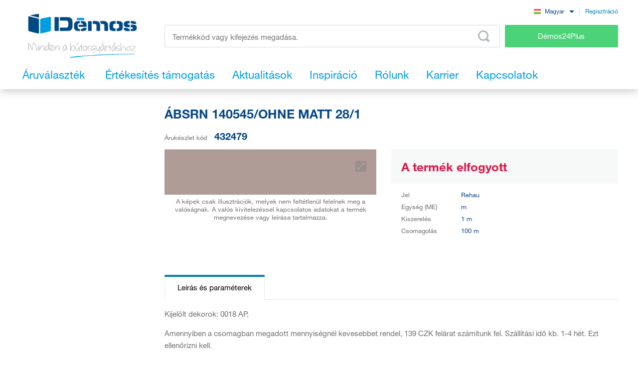

--- FILE ---
content_type: text/html; charset=UTF-8
request_url: https://www.demos-trade.hu/absrn-140545-ohne-matt-28-1/
body_size: 120597
content:
<!DOCTYPE html>
<html lang="hu" class="no-js is-language-hu is-no-portal js-is-domain-b2b">
    <head>
            <script>
    Shopsys = window.Shopsys || {};
    Shopsys.gtm = Shopsys.gtm || {};

    Shopsys.gtm.dataPageType = "product";

    var dataLayer = [
        {"page":{"type":"product"},"user":{"id":0,"unitCode":"","ic":"","dic":"","state":"Anonymous","type":"Visitor","locale":"hu","last_login_at":"","company_name":"","rights_groups":null,"right_send_orders":0,"email":"","phone":"","street":"","city":"","countryCode":"","postalCode":"","firstname":"","lastname":""},"event":"ec.productDetail","ecommerce":{"detail":{"products":[{"name":"\u00c1BSRN 140545\/OHNE MATT 28\/1","id":317031,"sku":"432479","mj":"m","price":0,"tax":0,"priceWithTax":0,"brand":"Rehau","availability":"V\u00e9gki\u00e1rus\u00edt\u00e1s","categories":[],"labels":[]}]}}}
    ];
</script>


        <!-- Google Tag Manager -->
<script>(function(w,d,s,l,i){w[l]=w[l]||[];w[l].push({'gtm.start':
new Date().getTime(),event:'gtm.js'});var f=d.getElementsByTagName(s)[0],
j=d.createElement(s),dl=l!='dataLayer'?'&l='+l:'';j.async=true;j.src=
'https://sgtm.demos-trade.hu/gtm.js?id='+i+dl;f.parentNode.insertBefore(j,f);
})(window,document,'script','dataLayer','GTM-M88TQRS');</script>
<!-- End Google Tag Manager -->

        <script async src="https://scripts.luigisbox.tech/LBX-295903.js"></script>
        <meta http-equiv="Content-Type" content="text/html; charset=utf-8">
        <meta name="viewport" content="width=device-width, initial-scale=1, shrink-to-fit=no, maximum-scale=5">
        <meta name="description" content="Minden a bútorgyártáshoz.">
        <meta http-equiv="X-UA-Compatible" content="IE=11" />
        <meta name = "format-detection" content = "telephone=no">
        
        <link rel="apple-touch-icon" sizes="57x57" href="/apple-touch-icon-57x57.png?v=2">
        <link rel="apple-touch-icon" sizes="60x60" href="/apple-touch-icon-60x60.png?v=2">
        <link rel="apple-touch-icon" sizes="72x72" href="/apple-touch-icon-72x72.png?v=2">
        <link rel="apple-touch-icon" sizes="180x180" href="/apple-touch-icon.png" />
        <link rel="icon" type="image/png" sizes="32x32" href="/favicon-32x32.png?v=2">
        <link rel="icon" type="image/png" sizes="16x16" href="/favicon-16x16.png?v=2">
        <link rel="icon" type="image/png" sizes="96x96" href="/favicon-96x96.png?v=2" />
        <link rel="manifest" href="/site.webmanifest">
        <link rel="mask-icon" href="/safari-pinned-tab.svg" color="#5bbad5">
        <meta name="msapplication-TileColor" content="#da532c">
        <meta name="theme-color" content="#ffffff">
        <meta name="apple-mobile-web-app-title" content="Démos" />
        <link rel="shortcut icon" href="/favicon.ico" />
        <link rel="icon" type="image/svg+xml" href="/favicon.svg?v=1" />

                        <link rel="stylesheet" type="text/css" href="/bundles/bmatznerjqueryui/css/flick/jquery-ui.css">
        <link rel="stylesheet" type="text/css" href="/assets/frontend/styles/index10_1768504088.css" media="screen, projection">
        <title>ÁBSRN 140545/OHNE MATT 28/1 | Démos trade Kft</title>
                <meta name="facebook-domain-verification" content="kcoopxe7m5ktimwxddg1brv8cto006" />
    
            <meta name="google-site-verification" content="aV8XNAsha3lOY9Nmr8-pqYureSnl6QR8YZTS6xmVz7U" />
    
        <link rel="canonical" href="https://www.demos-trade.hu/absrn-140545-ohne-matt-28-1/" />

    <link rel="alternate" hreflang="cs-CZ" href="https://www.demos-trade.cz" />
    <link rel="alternate" hreflang="sk-SK" href="https://www.demos-trade.sk" />
    <link rel="alternate" hreflang="en-GB" href="https://www.demos-trade.eu" />
    <link rel="alternate" hreflang="en-US" href="https://www.demos-trade.eu" />
    <link rel="alternate" hreflang="pl-PL" href="https://www.demos-trade.pl" />
    <link rel="alternate" hreflang="hu-HU" href="https://www.demos-trade.hu" />

    <link rel="alternate" hreflang="x-default" href="https://www.demos-trade.eu" />
    </head>

    <body 
        class="web  " 
        id="top"        data-restricted-category-ids="[]" 
        data-restricted-product-ids="[]"
        data-flags-with-colors="[{&quot;color-text&quot;:null,&quot;color-bg&quot;:&quot;#4cd278&quot;,&quot;title&quot;:&quot;\u00dajdons\u00e1g&quot;},{&quot;color-text&quot;:null,&quot;color-bg&quot;:&quot;#30b3ad&quot;,&quot;title&quot;:&quot;Ki\u00e1rus\u00edt\u00e1s&quot;},{&quot;color-text&quot;:&quot;#064786&quot;,&quot;color-bg&quot;:&quot;#f8d000&quot;,&quot;title&quot;:&quot;Akci\u00f3&quot;},{&quot;color-text&quot;:null,&quot;color-bg&quot;:&quot;#064786&quot;,&quot;title&quot;:&quot;K\u00fcl\u00f6nleges megrendel\u00e9s&quot;},{&quot;color-text&quot;:null,&quot;color-bg&quot;:&quot;#ed1717&quot;,&quot;title&quot;:&quot;Okos megold\u00e1s&quot;},{&quot;color-text&quot;:null,&quot;color-bg&quot;:&quot;#f01df0&quot;,&quot;title&quot;:&quot;Cs\u00f6kkentett min\u0151s\u00e9g&quot;},{&quot;color-text&quot;:&quot;#ffffff&quot;,&quot;color-bg&quot;:&quot;#064786&quot;,&quot;title&quot;:&quot;K\u00e9szlet&quot;}]"
        data-is-user-allowed-to-see-local-warehouse="false"
        data-search-group="unlimited"
    >
        <!-- Google Tag Manager (noscript) -->
<noscript>
<iframe src="https://www.googletagmanager.com/ns.html?id=GTM-M88TQRS" height="0" width="0" style="display:none;visibility:hidden"></iframe>
</noscript>
<!-- End Google Tag Manager (noscript) -->

        
        

                    <div class="web__in js-content">
        <div class="web__line web__line--shadow dont-print">
            <div class="web__header">
                        <header class="header" id="js-sticky-header">
        
        
        <div class="header__in">
            <div class="in-user display-none-tablet">
                                <div class="in-user__item">
                    <select class="input select-transparent js-country-selectric js-country-input js-set-country-ventus-code">
            <option
            value="https://www.demos-trade.cz" 
            data-img="/assets/frontend/images/countryFlags/CZ.png"
                    >
            Čeština
        </option>
            <option
            value="https://www.demos-trade.eu" 
            data-img="/assets/frontend/images/countryFlags/EN.png"
                    >
            English
        </option>
            <option
            value="https://www.demos-trade.sk" 
            data-img="/assets/frontend/images/countryFlags/SK.png"
                    >
            Slovenčina
        </option>
            <option
            value="https://www.demos-trade.pl" 
            data-img="/assets/frontend/images/countryFlags/PL.png"
                    >
            Polski
        </option>
            <option
            value="https://www.demos-trade.hu" 
            data-img="/assets/frontend/images/countryFlags/HU.png"
             selected="selected"        >
            Magyar
        </option>
            <option
            value="https://www.demos-trade.fr" 
            data-img="/assets/frontend/images/countryFlags/FR.png"
                    >
            Français
        </option>
    </select>

                </div>
                <div class="in-user__item in-user__item--border-left">
                    <a class="btn-link-style" href="https://www.demos24plus.com/registration/">Regisztráció</a>
                </div>
            </div>
            <div class="header__top">
                <div class="header__top__logo">
                                            <a class="logo" href="https://www.demos-trade.hu/">
                            <img src="/assets/frontend/images/logo-with-text-hu.png" alt="Online bolt">
                        </a>
                                    </div>
                <div class="header__top__middle">
                    <div class="header__top__middle__wrap">
                        <div class="header__top__middle__search">
                                <div class="search" id="js-product-search-autocomplete">
        <form action="https://www.demos-trade.hu/search" method="get">
            <div class="search__form">
                <input
                    aria-label="Írja be a termékkódot vagy a keresett kifejezést, pl. StrongMax"
                    type="text"
                    name="q"
                    value=""
                    class="input-no-style search__input js-responsive-placeholder"
                    id="js-product-search-autocomplete-input"
                    autocomplete="off"
                    data-change-placeholder-long-text="Írja be a termékkódot vagy a keresett kifejezést, pl. StrongMax"
                    data-change-placeholder-short-text="Termékkód vagy kifejezés megadása."
                    data-change-placeholder-ranges-px="0-479,1024-1449"
                    data-autocomplete-url="https://www.demos-trade.hu/search/autocomplete/"
                    maxlength="500"
                    />
                <button type="submit" class="btn-no-style search__form__button js-autocomplete-button" title="Odeslat vyhledávací formulář">
                    <i class="svg svg-search"></i>
                </button>
            </div>
            <div id="js-product-search-autocomplete-result"></div>
        </form>
    </div>

                        </div>
                        <a class="header__top__middle__search-button btn btn--success" href="https://www.demos24plus.com/">
                            Démos24Plus
                        </a>
                    </div>
                </div>
                <div class="header__top__info">
                    <div class="header__top__info__item header__top__info__item--only-mobile js-responsive-toggle" data-element="js-headerMenu" data-hide-on-click-out="true">
                        <div class="header__top__info__item__in">
                            <div class="header__top__info__item__icon">
                                <i class="svg svg-burger-menu"></i>
                            </div>
                        </div>
                    </div>
                </div>
            </div>
            <div class="header__bottom">
                <div
                    class="header__bottom__button
                                                        js-hover-intent-parent js-menu-mobile-show-button-parent"
                    data-hover-intent-interval="250"
                    data-hover-intent-timeout="250"
                    data-hover-intent-class-for-child="header__bottom__button__categories--hover"
                >
                    <div
                        class="header__bottom__button__in"
                        id="js-menu-mobile-show-button"
                        data-url="https://www.demos-trade.hu/categoryMenu/mobile/"
                    >
                        <span class="header__bottom__button__in__text header__bottom__button__in__text--close">
                            Árukészlet elrejtése
                        </span>
                        <span class="header__bottom__button__in__text header__bottom__button__in__text--classic">
                            Áruválaszték
                        </span>
                    </div>
                                            <div class="header__bottom__button__categories js-hover-intent-child">
                                                            <ul class="list-menu-main display-none-tablet js-menu-mobile-content">
            <li class="list-menu-main__item js-categories-hover-item">
            <a class="list-menu-main__item__link" href="https://www.demos-trade.hu/vasalatok-es-kiegeszito-anyagok/">
                Vasalatok és kiegészítő anyagok
            </a>
            <ul class="list-menu-main__sub js-categories-hover-subitem">
                                    <li class="list-menu-main__sub__item">
                        <a class="list-menu-main__sub__item__image" href="https://www.demos-trade.hu/butorpantok-es-vasalatok/" title="Bútorpántok és vasalatok">
                                    <img  alt="Bútorpántok és vasalatok" title="Bútorpántok és vasalatok" src="https://www.demos-trade.hu/content/images/category/default/14.png" class="image-category" />

                        </a>
                        <div class="list-menu-main__sub__item__info">
                            <a class="list-menu-main__sub__item__main" href="https://www.demos-trade.hu/butorpantok-es-vasalatok/">
                                Bútorpántok és vasalatok
                            </a>
                            <ul class="list-menu-main__sub__item__sub">
                                                                    <li>
                                        <a href="https://www.demos-trade.hu/pantok/">
                                            Pántok
                                        </a>
                                    </li>
                                                                    <li>
                                        <a href="https://www.demos-trade.hu/felnyilo-mechanizmusok/">
                                            Felnyíló mechanizmusok
                                        </a>
                                    </li>
                                                            </ul>
                                                    </div>
                    </li>
                                    <li class="list-menu-main__sub__item">
                        <a class="list-menu-main__sub__item__image" href="https://www.demos-trade.hu/fioksinek/" title="Fióksínek">
                                    <img  alt="Fióksínek" title="Fióksínek" src="https://www.demos-trade.hu/content/images/category/default/15.png" class="image-category" />

                        </a>
                        <div class="list-menu-main__sub__item__info">
                            <a class="list-menu-main__sub__item__main" href="https://www.demos-trade.hu/fioksinek/">
                                Fióksínek
                            </a>
                            <ul class="list-menu-main__sub__item__sub">
                                                                    <li>
                                        <a href="https://www.demos-trade.hu/kerekes/">
                                            Kerekes
                                        </a>
                                    </li>
                                                                    <li>
                                        <a href="https://www.demos-trade.hu/kerekes-oldalfallal/">
                                            Kerekes oldalfallal
                                        </a>
                                    </li>
                                                                    <li>
                                        <a href="https://www.demos-trade.hu/golyos/">
                                            Golyós
                                        </a>
                                    </li>
                                                                    <li>
                                        <a href="https://www.demos-trade.hu/rejtett-also-a-fa-fiokokhoz/">
                                            Rejtett (alsó) a fa fiókokhoz
                                        </a>
                                    </li>
                                                            </ul>
                                                            <a class="list-menu-main__sub__item__more" href="https://www.demos-trade.hu/fioksinek/">
                                    minden megjelenítése
                                </a>
                                                    </div>
                    </li>
                                    <li class="list-menu-main__sub__item">
                        <a class="list-menu-main__sub__item__image" href="https://www.demos-trade.hu/butor-zarak/" title="Bútor zárak">
                                    <img  alt="Bútor zárak" title="Bútor zárak" src="https://www.demos-trade.hu/content/images/category/default/30.png" class="image-category" />

                        </a>
                        <div class="list-menu-main__sub__item__info">
                            <a class="list-menu-main__sub__item__main" href="https://www.demos-trade.hu/butor-zarak/">
                                Bútor zárak
                            </a>
                            <ul class="list-menu-main__sub__item__sub">
                                                                    <li>
                                        <a href="https://www.demos-trade.hu/mechanikus-zarak/">
                                            Mechanikus zárak
                                        </a>
                                    </li>
                                                                    <li>
                                        <a href="https://www.demos-trade.hu/elektromos-zar/">
                                            Elektromos zár
                                        </a>
                                    </li>
                                                            </ul>
                                                    </div>
                    </li>
                                    <li class="list-menu-main__sub__item">
                        <a class="list-menu-main__sub__item__image" href="https://www.demos-trade.hu/fogantyuk-fogasok/" title="Fogantyúk, fogasok">
                                    <img  alt="Fogantyúk, fogasok" title="Fogantyúk, fogasok" src="https://www.demos-trade.hu/content/images/category/default/17.png" class="image-category" />

                        </a>
                        <div class="list-menu-main__sub__item__info">
                            <a class="list-menu-main__sub__item__main" href="https://www.demos-trade.hu/fogantyuk-fogasok/">
                                Fogantyúk, fogasok
                            </a>
                            <ul class="list-menu-main__sub__item__sub">
                                                                    <li>
                                        <a href="https://www.demos-trade.hu/fogantyuk/">
                                            Fogantyúk
                                        </a>
                                    </li>
                                                                    <li>
                                        <a href="https://www.demos-trade.hu/butorgombok/">
                                            Bútorgombok
                                        </a>
                                    </li>
                                                                    <li>
                                        <a href="https://www.demos-trade.hu/sullyesztett-fogantyuk/">
                                            Süllyesztett fogantyúk
                                        </a>
                                    </li>
                                                                    <li>
                                        <a href="https://www.demos-trade.hu/tartozekok-fogantyukhoz/">
                                            Tartozékok fogantyúkhoz
                                        </a>
                                    </li>
                                                            </ul>
                                                            <a class="list-menu-main__sub__item__more" href="https://www.demos-trade.hu/fogantyuk-fogasok/">
                                    minden megjelenítése
                                </a>
                                                    </div>
                    </li>
                                    <li class="list-menu-main__sub__item">
                        <a class="list-menu-main__sub__item__image" href="https://www.demos-trade.hu/ajtokilincsek-pantok-zarak/" title="Ajtókilincsek, pántok, zárak">
                                    <img  alt="Ajtókilincsek, pántok, zárak" title="Ajtókilincsek, pántok, zárak" src="https://www.demos-trade.hu/content/images/category/default/18.jpg" class="image-category" />

                        </a>
                        <div class="list-menu-main__sub__item__info">
                            <a class="list-menu-main__sub__item__main" href="https://www.demos-trade.hu/ajtokilincsek-pantok-zarak/">
                                Ajtókilincsek, pántok, zárak
                            </a>
                            <ul class="list-menu-main__sub__item__sub">
                                                                    <li>
                                        <a href="https://www.demos-trade.hu/ajtokilincsek/">
                                            Ajtókilincsek
                                        </a>
                                    </li>
                                                                    <li>
                                        <a href="https://www.demos-trade.hu/fogantyu/">
                                            Fogantyú
                                        </a>
                                    </li>
                                                                    <li>
                                        <a href="https://www.demos-trade.hu/ajtopantok/">
                                            Ajtópántok
                                        </a>
                                    </li>
                                                                    <li>
                                        <a href="https://www.demos-trade.hu/zarak/">
                                            Zárak
                                        </a>
                                    </li>
                                                            </ul>
                                                            <a class="list-menu-main__sub__item__more" href="https://www.demos-trade.hu/ajtokilincsek-pantok-zarak/">
                                    minden megjelenítése
                                </a>
                                                    </div>
                    </li>
                                    <li class="list-menu-main__sub__item">
                        <a class="list-menu-main__sub__item__image" href="https://www.demos-trade.hu/ajto-vasalatok/" title="Ajtó vasalatok">
                                    <img  alt="Ajtó vasalatok" title="Ajtó vasalatok" src="https://www.demos-trade.hu/content/images/category/default/19.png" class="image-category" />

                        </a>
                        <div class="list-menu-main__sub__item__info">
                            <a class="list-menu-main__sub__item__main" href="https://www.demos-trade.hu/ajto-vasalatok/">
                                Ajtó vasalatok
                            </a>
                            <ul class="list-menu-main__sub__item__sub">
                                                                    <li>
                                        <a href="https://www.demos-trade.hu/belteri/">
                                            Beltéri
                                        </a>
                                    </li>
                                                                    <li>
                                        <a href="https://www.demos-trade.hu/szekreny/">
                                            Szekrény
                                        </a>
                                    </li>
                                                            </ul>
                                                    </div>
                    </li>
                                    <li class="list-menu-main__sub__item">
                        <a class="list-menu-main__sub__item__image" href="https://www.demos-trade.hu/drot-program/" title="Drót program">
                                    <img  alt="Drót program" title="Drót program" src="https://www.demos-trade.hu/content/images/category/default/20.png" class="image-category" />

                        </a>
                        <div class="list-menu-main__sub__item__info">
                            <a class="list-menu-main__sub__item__main" href="https://www.demos-trade.hu/drot-program/">
                                Drót program
                            </a>
                            <ul class="list-menu-main__sub__item__sub">
                                                                    <li>
                                        <a href="https://www.demos-trade.hu/konyhai/">
                                            Konyhai
                                        </a>
                                    </li>
                                                                    <li>
                                        <a href="https://www.demos-trade.hu/gardrob/">
                                            Gardrób
                                        </a>
                                    </li>
                                                            </ul>
                                                    </div>
                    </li>
                                    <li class="list-menu-main__sub__item">
                        <a class="list-menu-main__sub__item__image" href="https://www.demos-trade.hu/osszekoto-vasalatok/" title="Összekötő vasalatok">
                                    <img  alt="Összekötő vasalatok" title="Összekötő vasalatok" src="https://www.demos-trade.hu/content/images/category/default/21.png" class="image-category" />

                        </a>
                        <div class="list-menu-main__sub__item__info">
                            <a class="list-menu-main__sub__item__main" href="https://www.demos-trade.hu/osszekoto-vasalatok/">
                                Összekötő vasalatok
                            </a>
                            <ul class="list-menu-main__sub__item__sub">
                                                                    <li>
                                        <a href="https://www.demos-trade.hu/polcok-korpuszok/">
                                            Polcok/korpuszok
                                        </a>
                                    </li>
                                                                    <li>
                                        <a href="https://www.demos-trade.hu/munkalapokhoz/">
                                            Munkalapokhoz
                                        </a>
                                    </li>
                                                                    <li>
                                        <a href="https://www.demos-trade.hu/tiplik-lamellak-foltjavito-anyag/">
                                            Tiplik, lamellák, foltjavító anyag
                                        </a>
                                    </li>
                                                                    <li>
                                        <a href="https://www.demos-trade.hu/tartoelemek-osszekoto-sarokvas-es-lemez/">
                                            Tartóelemek, összekötő sarokvas és lemez
                                        </a>
                                    </li>
                                                            </ul>
                                                            <a class="list-menu-main__sub__item__more" href="https://www.demos-trade.hu/osszekoto-vasalatok/">
                                    minden megjelenítése
                                </a>
                                                    </div>
                    </li>
                                    <li class="list-menu-main__sub__item">
                        <a class="list-menu-main__sub__item__image" href="https://www.demos-trade.hu/asztallabak-allith-labak-kerekek/" title="Asztallábak, állíth. lábak, kerekek">
                                    <img  alt="Asztallábak, állíth. lábak, kerekek" title="Asztallábak, állíth. lábak, kerekek" src="https://www.demos-trade.hu/content/images/category/default/22.png" class="image-category" />

                        </a>
                        <div class="list-menu-main__sub__item__info">
                            <a class="list-menu-main__sub__item__main" href="https://www.demos-trade.hu/asztallabak-allith-labak-kerekek/">
                                Asztallábak, állíth. lábak, kerekek
                            </a>
                            <ul class="list-menu-main__sub__item__sub">
                                                                    <li>
                                        <a href="https://www.demos-trade.hu/asztallabak/">
                                            Asztallábak
                                        </a>
                                    </li>
                                                                    <li>
                                        <a href="https://www.demos-trade.hu/allithato-labak/">
                                            Állítható lábak
                                        </a>
                                    </li>
                                                                    <li>
                                        <a href="https://www.demos-trade.hu/kerekek/">
                                            Kerekek
                                        </a>
                                    </li>
                                                                    <li>
                                        <a href="https://www.demos-trade.hu/butorlabak/">
                                            Bútorlábak
                                        </a>
                                    </li>
                                                            </ul>
                                                            <a class="list-menu-main__sub__item__more" href="https://www.demos-trade.hu/asztallabak-allith-labak-kerekek/">
                                    minden megjelenítése
                                </a>
                                                    </div>
                    </li>
                                    <li class="list-menu-main__sub__item">
                        <a class="list-menu-main__sub__item__image" href="https://www.demos-trade.hu/mosogatok-evoeszkoztartok-kosarak/" title="Mosogatók, evőeszköztartók, kosarak">
                                    <img  alt="Mosogatók, evőeszköztartók, kosarak" title="Mosogatók, evőeszköztartók, kosarak" src="https://www.demos-trade.hu/content/images/category/default/23.png" class="image-category" />

                        </a>
                        <div class="list-menu-main__sub__item__info">
                            <a class="list-menu-main__sub__item__main" href="https://www.demos-trade.hu/mosogatok-evoeszkoztartok-kosarak/">
                                Mosogatók, evőeszköztartók, kosarak
                            </a>
                            <ul class="list-menu-main__sub__item__sub">
                                                                    <li>
                                        <a href="https://www.demos-trade.hu/mosogatok/">
                                            Mosogatók
                                        </a>
                                    </li>
                                                                    <li>
                                        <a href="https://www.demos-trade.hu/csaptelepek/">
                                            Csaptelepek
                                        </a>
                                    </li>
                                                                    <li>
                                        <a href="https://www.demos-trade.hu/evoeszkoztartok-csuszasgatlo-betetek/">
                                            Evőeszköztartók, csúszásgátló betétek
                                        </a>
                                    </li>
                                                                    <li>
                                        <a href="https://www.demos-trade.hu/szemetesek-sorterek/">
                                            Szemetesek, Sorterek
                                        </a>
                                    </li>
                                                            </ul>
                                                            <a class="list-menu-main__sub__item__more" href="https://www.demos-trade.hu/mosogatok-evoeszkoztartok-kosarak/">
                                    minden megjelenítése
                                </a>
                                                    </div>
                    </li>
                                    <li class="list-menu-main__sub__item">
                        <a class="list-menu-main__sub__item__image" href="https://www.demos-trade.hu/vilagitotestek/" title="Világítótestek">
                                    <img  alt="Világítótestek" title="Világítótestek" src="https://www.demos-trade.hu/content/images/category/default/24.png" class="image-category" />

                        </a>
                        <div class="list-menu-main__sub__item__info">
                            <a class="list-menu-main__sub__item__main" href="https://www.demos-trade.hu/vilagitotestek/">
                                Világítótestek
                            </a>
                            <ul class="list-menu-main__sub__item__sub">
                                                                    <li>
                                        <a href="https://www.demos-trade.hu/led-vilagitotestek/">
                                            Led világítótestek
                                        </a>
                                    </li>
                                                                    <li>
                                        <a href="https://www.demos-trade.hu/led-szalagok/">
                                            LED szalagok
                                        </a>
                                    </li>
                                                                    <li>
                                        <a href="https://www.demos-trade.hu/led-tartozekok/">
                                            LED tartozékok
                                        </a>
                                    </li>
                                                                    <li>
                                        <a href="https://www.demos-trade.hu/spotlampak/">
                                            Spotlámpák
                                        </a>
                                    </li>
                                                            </ul>
                                                            <a class="list-menu-main__sub__item__more" href="https://www.demos-trade.hu/vilagitotestek/">
                                    minden megjelenítése
                                </a>
                                                    </div>
                    </li>
                                    <li class="list-menu-main__sub__item">
                        <a class="list-menu-main__sub__item__image" href="https://www.demos-trade.hu/irodai-felszereles/" title="Irodai felszerelés">
                                    <img  alt="Irodai felszerelés" title="Irodai felszerelés" src="https://www.demos-trade.hu/content/images/category/default/25.png" class="image-category" />

                        </a>
                        <div class="list-menu-main__sub__item__info">
                            <a class="list-menu-main__sub__item__main" href="https://www.demos-trade.hu/irodai-felszereles/">
                                Irodai felszerelés
                            </a>
                            <ul class="list-menu-main__sub__item__sub">
                                                                    <li>
                                        <a href="https://www.demos-trade.hu/irodai-kontenerek-es-szekrenyek-kompl/">
                                            Irodai konténerek és szekrények - kompl.
                                        </a>
                                    </li>
                                                                    <li>
                                        <a href="https://www.demos-trade.hu/asztalszerkezet/">
                                            Asztalszerkezet
                                        </a>
                                    </li>
                                                                    <li>
                                        <a href="https://www.demos-trade.hu/kabelkivezetok/">
                                            Kábelkivezetők
                                        </a>
                                    </li>
                                                                    <li>
                                        <a href="https://www.demos-trade.hu/irodai-elektromos-konnektorok/">
                                            Irodai elektromos konnektorok
                                        </a>
                                    </li>
                                                            </ul>
                                                            <a class="list-menu-main__sub__item__more" href="https://www.demos-trade.hu/irodai-felszereles/">
                                    minden megjelenítése
                                </a>
                                                    </div>
                    </li>
                                    <li class="list-menu-main__sub__item">
                        <a class="list-menu-main__sub__item__image" href="https://www.demos-trade.hu/redonyok/" title="Redőnyök">
                                    <img  alt="Redőnyök" title="Redőnyök" src="https://www.demos-trade.hu/content/images/category/default/26.png" class="image-category" />

                        </a>
                        <div class="list-menu-main__sub__item__info">
                            <a class="list-menu-main__sub__item__main" href="https://www.demos-trade.hu/redonyok/">
                                Redőnyök
                            </a>
                            <ul class="list-menu-main__sub__item__sub">
                                                                    <li>
                                        <a href="https://www.demos-trade.hu/redony-szettek/">
                                            Redőny-szettek
                                        </a>
                                    </li>
                                                                    <li>
                                        <a href="https://www.demos-trade.hu/redonyok-meretre/">
                                            Redőnyök méretre
                                        </a>
                                    </li>
                                                            </ul>
                                                    </div>
                    </li>
                                    <li class="list-menu-main__sub__item">
                        <a class="list-menu-main__sub__item__image" href="https://www.demos-trade.hu/asztal-agy-es-hpl-vasalat/" title="Asztal, ágy és HPL vasalat">
                                    <img  alt="Asztal, ágy és HPL vasalat" title="Asztal, ágy és HPL vasalat" src="https://www.demos-trade.hu/content/images/category/default/27.jpg" class="image-category" />

                        </a>
                        <div class="list-menu-main__sub__item__info">
                            <a class="list-menu-main__sub__item__main" href="https://www.demos-trade.hu/asztal-agy-es-hpl-vasalat/">
                                Asztal, ágy és HPL vasalat
                            </a>
                            <ul class="list-menu-main__sub__item__sub">
                                                                    <li>
                                        <a href="https://www.demos-trade.hu/agyemelok/">
                                            Ágyemelők
                                        </a>
                                    </li>
                                                                    <li>
                                        <a href="https://www.demos-trade.hu/agyvasalat/">
                                            Ágyvasalat
                                        </a>
                                    </li>
                                                                    <li>
                                        <a href="https://www.demos-trade.hu/asztal-vasalatok/">
                                            Asztal vasalatok
                                        </a>
                                    </li>
                                                                    <li>
                                        <a href="https://www.demos-trade.hu/forgotarcsak/">
                                            Forgótárcsák
                                        </a>
                                    </li>
                                                            </ul>
                                                            <a class="list-menu-main__sub__item__more" href="https://www.demos-trade.hu/asztal-agy-es-hpl-vasalat/">
                                    minden megjelenítése
                                </a>
                                                    </div>
                    </li>
                                    <li class="list-menu-main__sub__item">
                        <a class="list-menu-main__sub__item__image" href="https://www.demos-trade.hu/gepek-szerszamok-es-tartozekok/" title="Gépek, szerszámok és tartozékok">
                                    <img  alt="Gépek, szerszámok és tartozékok" title="Gépek, szerszámok és tartozékok" src="https://www.demos-trade.hu/content/images/category/default/28.png" class="image-category" />

                        </a>
                        <div class="list-menu-main__sub__item__info">
                            <a class="list-menu-main__sub__item__main" href="https://www.demos-trade.hu/gepek-szerszamok-es-tartozekok/">
                                Gépek, szerszámok és tartozékok
                            </a>
                            <ul class="list-menu-main__sub__item__sub">
                                                                    <li>
                                        <a href="https://www.demos-trade.hu/elektromos-szerszamok/">
                                            Elektromos szerszámok
                                        </a>
                                    </li>
                                                                    <li>
                                        <a href="https://www.demos-trade.hu/gepek/">
                                            Gépek
                                        </a>
                                    </li>
                                                            </ul>
                                                    </div>
                    </li>
                                    <li class="list-menu-main__sub__item">
                        <a class="list-menu-main__sub__item__image" href="https://www.demos-trade.hu/aluminium-program/" title="Alumínium program">
                                    <img  alt="Alumínium program" title="Alumínium program" src="https://www.demos-trade.hu/content/images/category/default/29.png" class="image-category" />

                        </a>
                        <div class="list-menu-main__sub__item__info">
                            <a class="list-menu-main__sub__item__main" href="https://www.demos-trade.hu/aluminium-program/">
                                Alumínium program
                            </a>
                            <ul class="list-menu-main__sub__item__sub">
                                                                    <li>
                                        <a href="https://www.demos-trade.hu/profilok-munkalapokhoz/">
                                            Profilok munkalapokhoz
                                        </a>
                                    </li>
                                                                    <li>
                                        <a href="https://www.demos-trade.hu/szellozoracsok/">
                                            Szellőzőrácsok
                                        </a>
                                    </li>
                                                                    <li>
                                        <a href="https://www.demos-trade.hu/hatfalak-vertiko-make-me-qbit-sevroll/">
                                            Hátfalak, Vertiko, Make Me,Qbit,Sevroll
                                        </a>
                                    </li>
                                                            </ul>
                                                    </div>
                    </li>
                            </ul>
        </li>
            <li class="list-menu-main__item js-categories-hover-item">
            <a class="list-menu-main__item__link" href="https://www.demos-trade.hu/siklapos-anyagok/">
                Síklapos anyagok
            </a>
            <ul class="list-menu-main__sub js-categories-hover-subitem">
                                    <li class="list-menu-main__sub__item">
                        <a class="list-menu-main__sub__item__image" href="https://www.demos-trade.hu/hpl-lemezek/" title="HPL lemezek">
                                    <img  alt="HPL lemezek" title="HPL lemezek" src="https://www.demos-trade.hu/content/images/category/default/31.png" class="image-category" />

                        </a>
                        <div class="list-menu-main__sub__item__info">
                            <a class="list-menu-main__sub__item__main" href="https://www.demos-trade.hu/hpl-lemezek/">
                                HPL lemezek
                            </a>
                            <ul class="list-menu-main__sub__item__sub">
                                                                    <li>
                                        <a href="https://www.demos-trade.hu/laminalt-ffl/">
                                            Laminált FFL
                                        </a>
                                    </li>
                                                                    <li>
                                        <a href="https://www.demos-trade.hu/mdfl-laminalt/">
                                            MDFL laminált
                                        </a>
                                    </li>
                                                                    <li>
                                        <a href="https://www.demos-trade.hu/hdf-lakkozott/">
                                            HDF lakkozott
                                        </a>
                                    </li>
                                                                    <li>
                                        <a href="https://www.demos-trade.hu/ajto-burkolatok/">
                                            Ajtó burkolatok
                                        </a>
                                    </li>
                                                            </ul>
                                                            <a class="list-menu-main__sub__item__more" href="https://www.demos-trade.hu/hpl-lemezek/">
                                    minden megjelenítése
                                </a>
                                                    </div>
                    </li>
                                    <li class="list-menu-main__sub__item">
                        <a class="list-menu-main__sub__item__image" href="https://www.demos-trade.hu/furnerozott-lapanyagok/" title="Furnérozott lapanyagok">
                                    <img  alt="Furnérozott lapanyagok" title="Furnérozott lapanyagok" src="https://www.demos-trade.hu/content/images/category/default/32.png" class="image-category" />

                        </a>
                        <div class="list-menu-main__sub__item__info">
                            <a class="list-menu-main__sub__item__main" href="https://www.demos-trade.hu/furnerozott-lapanyagok/">
                                Furnérozott lapanyagok
                            </a>
                            <ul class="list-menu-main__sub__item__sub">
                                                                    <li>
                                        <a href="https://www.demos-trade.hu/ffl-furnerozott/">
                                            FFL furnérozott
                                        </a>
                                    </li>
                                                                    <li>
                                        <a href="https://www.demos-trade.hu/retegelt-lemezek-2/">
                                            Rétegelt lemezek
                                        </a>
                                    </li>
                                                                    <li>
                                        <a href="https://www.demos-trade.hu/shinnoki/">
                                            Shinnoki
                                        </a>
                                    </li>
                                                                    <li>
                                        <a href="https://www.demos-trade.hu/furnerozott-anyagok-mintak/">
                                            Furnérozott anyagok - minták
                                        </a>
                                    </li>
                                                            </ul>
                                                    </div>
                    </li>
                                    <li class="list-menu-main__sub__item">
                        <a class="list-menu-main__sub__item__image" href="https://www.demos-trade.hu/szerkezeti-anyag-alap-lapok/" title="Szerkezeti anyag, alap lapok">
                                    <img  alt="Szerkezeti anyag, alap lapok" title="Szerkezeti anyag, alap lapok" src="https://www.demos-trade.hu/content/images/category/default/33.png" class="image-category" />

                        </a>
                        <div class="list-menu-main__sub__item__info">
                            <a class="list-menu-main__sub__item__main" href="https://www.demos-trade.hu/szerkezeti-anyag-alap-lapok/">
                                Szerkezeti anyag, alap lapok
                            </a>
                            <ul class="list-menu-main__sub__item__sub">
                                                                    <li>
                                        <a href="https://www.demos-trade.hu/ffln/">
                                            FFLN
                                        </a>
                                    </li>
                                                                    <li>
                                        <a href="https://www.demos-trade.hu/mdfn-natur/">
                                            MDFN   natúr
                                        </a>
                                    </li>
                                                                    <li>
                                        <a href="https://www.demos-trade.hu/sololit-3/">
                                            Sololit
                                        </a>
                                    </li>
                                                                    <li>
                                        <a href="https://www.demos-trade.hu/enyvezett-lapok/">
                                            Enyvezett lapok
                                        </a>
                                    </li>
                                                            </ul>
                                                    </div>
                    </li>
                                    <li class="list-menu-main__sub__item">
                        <a class="list-menu-main__sub__item__image" href="https://www.demos-trade.hu/munkalapok-es-hatlapok/" title="Munkalapok és hátlapok">
                                    <img  alt="Munkalapok és hátlapok" title="Munkalapok és hátlapok" src="https://www.demos-trade.hu/content/images/category/default/34.png" class="image-category" />

                        </a>
                        <div class="list-menu-main__sub__item__info">
                            <a class="list-menu-main__sub__item__main" href="https://www.demos-trade.hu/munkalapok-es-hatlapok/">
                                Munkalapok és hátlapok
                            </a>
                            <ul class="list-menu-main__sub__item__sub">
                                                                    <li>
                                        <a href="https://www.demos-trade.hu/munkalapok-2/">
                                            Munkalapok
                                        </a>
                                    </li>
                                                                    <li>
                                        <a href="https://www.demos-trade.hu/hatlapok-munkalapokhoz/">
                                            Hátlapok munkalapokhoz
                                        </a>
                                    </li>
                                                            </ul>
                                                    </div>
                    </li>
                                    <li class="list-menu-main__sub__item">
                        <a class="list-menu-main__sub__item__image" href="https://www.demos-trade.hu/dekorativ-anyagok/" title="Dekoratív anyagok">
                                    <img  alt="Dekoratív anyagok" title="Dekoratív anyagok" src="https://www.demos-trade.hu/content/images/category/default/35.png" class="image-category" />

                        </a>
                        <div class="list-menu-main__sub__item__info">
                            <a class="list-menu-main__sub__item__main" href="https://www.demos-trade.hu/dekorativ-anyagok/">
                                Dekoratív anyagok
                            </a>
                            <ul class="list-menu-main__sub__item__sub">
                                                                    <li>
                                        <a href="https://www.demos-trade.hu/mukovek/">
                                            Műkövek
                                        </a>
                                    </li>
                                                            </ul>
                                                    </div>
                    </li>
                                    <li class="list-menu-main__sub__item">
                        <a class="list-menu-main__sub__item__image" href="https://www.demos-trade.hu/fenyes-es-matt-lapok/" title="Fényes és matt lapok">
                                    <img  alt="Fényes és matt lapok" title="Fényes és matt lapok" src="https://www.demos-trade.hu/content/images/category/default/36.png" class="image-category" />

                        </a>
                        <div class="list-menu-main__sub__item__info">
                            <a class="list-menu-main__sub__item__main" href="https://www.demos-trade.hu/fenyes-es-matt-lapok/">
                                Fényes és matt lapok
                            </a>
                            <ul class="list-menu-main__sub__item__sub">
                                                                    <li>
                                        <a href="https://www.demos-trade.hu/laminalt-lapok/">
                                            Laminált lapok
                                        </a>
                                    </li>
                                                                    <li>
                                        <a href="https://www.demos-trade.hu/akril-foliaval-burkolt-lapok/">
                                            Akril fóliával burkolt lapok
                                        </a>
                                    </li>
                                                                    <li>
                                        <a href="https://www.demos-trade.hu/perfectsense/">
                                            PerfectSense
                                        </a>
                                    </li>
                                                                    <li>
                                        <a href="https://www.demos-trade.hu/rauvisio-crystal/">
                                            Rauvisio Crystal
                                        </a>
                                    </li>
                                                            </ul>
                                                            <a class="list-menu-main__sub__item__more" href="https://www.demos-trade.hu/fenyes-es-matt-lapok/">
                                    minden megjelenítése
                                </a>
                                                    </div>
                    </li>
                                    <li class="list-menu-main__sub__item">
                        <a class="list-menu-main__sub__item__image" href="https://www.demos-trade.hu/hpl-2/" title="HPL és kompakt lemezek">
                                    <img  alt="HPL és kompakt lemezek" title="HPL és kompakt lemezek" src="https://www.demos-trade.hu/content/images/category/default/37.png" class="image-category" />

                        </a>
                        <div class="list-menu-main__sub__item__info">
                            <a class="list-menu-main__sub__item__main" href="https://www.demos-trade.hu/hpl-2/">
                                HPL és kompakt lemezek
                            </a>
                            <ul class="list-menu-main__sub__item__sub">
                                                                    <li>
                                        <a href="https://www.demos-trade.hu/hpl/">
                                            HPL
                                        </a>
                                    </li>
                                                                    <li>
                                        <a href="https://www.demos-trade.hu/fem-laminatok/">
                                            Fém laminátok
                                        </a>
                                    </li>
                                                                    <li>
                                        <a href="https://www.demos-trade.hu/laminalt-lapok-2/">
                                            Laminált lapok
                                        </a>
                                    </li>
                                                                    <li>
                                        <a href="https://www.demos-trade.hu/kompakt-lemezek/">
                                            Kompakt lemezek
                                        </a>
                                    </li>
                                                            </ul>
                                                            <a class="list-menu-main__sub__item__more" href="https://www.demos-trade.hu/hpl-2/">
                                    minden megjelenítése
                                </a>
                                                    </div>
                    </li>
                                    <li class="list-menu-main__sub__item">
                        <a class="list-menu-main__sub__item__image" href="https://www.demos-trade.hu/butorajtok/" title="Bútorajtók">
                                    <img  alt="Bútorajtók" title="Bútorajtók" src="https://www.demos-trade.hu/content/images/category/default/38.png" class="image-category" />

                        </a>
                        <div class="list-menu-main__sub__item__info">
                            <a class="list-menu-main__sub__item__main" href="https://www.demos-trade.hu/butorajtok/">
                                Bútorajtók
                            </a>
                            <ul class="list-menu-main__sub__item__sub">
                                                            </ul>
                                                    </div>
                    </li>
                                    <li class="list-menu-main__sub__item">
                        <a class="list-menu-main__sub__item__image" href="https://www.demos-trade.hu/epitoanyagok/" title="Építőanyagok">
                                    <img  alt="Építőanyagok" title="Építőanyagok" src="https://www.demos-trade.hu/content/images/category/default/39.png" class="image-category" />

                        </a>
                        <div class="list-menu-main__sub__item__info">
                            <a class="list-menu-main__sub__item__main" href="https://www.demos-trade.hu/epitoanyagok/">
                                Építőanyagok
                            </a>
                            <ul class="list-menu-main__sub__item__sub">
                                                                    <li>
                                        <a href="https://www.demos-trade.hu/siklapok/">
                                            Síklapok
                                        </a>
                                    </li>
                                                                    <li>
                                        <a href="https://www.demos-trade.hu/massziv-tomorfa/">
                                            Masszív-tömörfa
                                        </a>
                                    </li>
                                                                    <li>
                                        <a href="https://www.demos-trade.hu/egyebek/">
                                            Egyebek
                                        </a>
                                    </li>
                                                            </ul>
                                                    </div>
                    </li>
                                    <li class="list-menu-main__sub__item">
                        <a class="list-menu-main__sub__item__image" href="https://www.demos-trade.hu/tomor-faanyagok/" title="Tömör faanyagok">
                                    <img  alt="Tömör faanyagok" title="Tömör faanyagok" src="https://www.demos-trade.hu/content/images/category/default/40.png" class="image-category" />

                        </a>
                        <div class="list-menu-main__sub__item__info">
                            <a class="list-menu-main__sub__item__main" href="https://www.demos-trade.hu/tomor-faanyagok/">
                                Tömör faanyagok
                            </a>
                            <ul class="list-menu-main__sub__item__sub">
                                                                    <li>
                                        <a href="https://www.demos-trade.hu/padlok/">
                                            Padlók
                                        </a>
                                    </li>
                                                                    <li>
                                        <a href="https://www.demos-trade.hu/terasz/">
                                            Terasz
                                        </a>
                                    </li>
                                                                    <li>
                                        <a href="https://www.demos-trade.hu/fureszaru/">
                                            Fűrészárú
                                        </a>
                                    </li>
                                                                    <li>
                                        <a href="https://www.demos-trade.hu/biolapok/">
                                            Biolapok
                                        </a>
                                    </li>
                                                            </ul>
                                                            <a class="list-menu-main__sub__item__more" href="https://www.demos-trade.hu/tomor-faanyagok/">
                                    minden megjelenítése
                                </a>
                                                    </div>
                    </li>
                                    <li class="list-menu-main__sub__item">
                        <a class="list-menu-main__sub__item__image" href="https://www.demos-trade.hu/retegelt-lemezek/" title="Rétegelt lemezek">
                                    <img  alt="Rétegelt lemezek" title="Rétegelt lemezek" src="https://www.demos-trade.hu/content/images/category/default/41.png" class="image-category" />

                        </a>
                        <div class="list-menu-main__sub__item__info">
                            <a class="list-menu-main__sub__item__main" href="https://www.demos-trade.hu/retegelt-lemezek/">
                                Rétegelt lemezek
                            </a>
                            <ul class="list-menu-main__sub__item__sub">
                                                                    <li>
                                        <a href="https://www.demos-trade.hu/furnerlap-asztalosoknak/">
                                            Furnérlap - asztalosoknak
                                        </a>
                                    </li>
                                                                    <li>
                                        <a href="https://www.demos-trade.hu/furnerlap-vizallo/">
                                            Furnérlap - vízálló
                                        </a>
                                    </li>
                                                                    <li>
                                        <a href="https://www.demos-trade.hu/furnerlap-foliazott-csuszasgatlo/">
                                            Furnérlap - fóliázott, csúszásgátló
                                        </a>
                                    </li>
                                                                    <li>
                                        <a href="https://www.demos-trade.hu/furnerlap-foliazott-sima/">
                                            Furnérlap - fóliázott, sima
                                        </a>
                                    </li>
                                                            </ul>
                                                    </div>
                    </li>
                            </ul>
        </li>
            <li class="list-menu-main__item js-categories-hover-item">
            <a class="list-menu-main__item__link" href="https://www.demos-trade.hu/elzarok-vizvetok-ragasztok/">
                Élzárók, vízvetők, ragasztók
            </a>
            <ul class="list-menu-main__sub js-categories-hover-subitem">
                                    <li class="list-menu-main__sub__item">
                        <a class="list-menu-main__sub__item__image" href="https://www.demos-trade.hu/elzarok/" title="Élzárók">
                                    <img  alt="Élzárók" title="Élzárók" src="https://www.demos-trade.hu/content/images/category/default/42.png" class="image-category" />

                        </a>
                        <div class="list-menu-main__sub__item__info">
                            <a class="list-menu-main__sub__item__main" href="https://www.demos-trade.hu/elzarok/">
                                Élzárók
                            </a>
                            <ul class="list-menu-main__sub__item__sub">
                                                                    <li>
                                        <a href="https://www.demos-trade.hu/abs-elzarok/">
                                            ÁBS élzárók
                                        </a>
                                    </li>
                                                                    <li>
                                        <a href="https://www.demos-trade.hu/elzarok-munkalpokhoz/">
                                            Élzárók munkalpokhoz
                                        </a>
                                    </li>
                                                                    <li>
                                        <a href="https://www.demos-trade.hu/furnerozott-elzarok/">
                                            Furnérozott élzárók
                                        </a>
                                    </li>
                                                                    <li>
                                        <a href="https://www.demos-trade.hu/melamin-elzarok/">
                                            Melamin élzárók
                                        </a>
                                    </li>
                                                            </ul>
                                                    </div>
                    </li>
                                    <li class="list-menu-main__sub__item">
                        <a class="list-menu-main__sub__item__image" href="https://www.demos-trade.hu/vizvetok-labazat-profilok-vedo-lemezek/" title="Vízvetők, lábazat profilok, védő lemezek">
                                    <img  alt="Vízvetők, lábazat profilok, védő lemezek" title="Vízvetők, lábazat profilok, védő lemezek" src="https://www.demos-trade.hu/content/images/category/default/43.png" class="image-category" />

                        </a>
                        <div class="list-menu-main__sub__item__info">
                            <a class="list-menu-main__sub__item__main" href="https://www.demos-trade.hu/vizvetok-labazat-profilok-vedo-lemezek/">
                                Vízvetők, lábazat profilok, védő lemezek
                            </a>
                            <ul class="list-menu-main__sub__item__sub">
                                                                    <li>
                                        <a href="https://www.demos-trade.hu/vizvetok-labazat-profilok-vedo-lemezek-2/">
                                            Vízvetők, lábazat profilok, védő lemezek
                                        </a>
                                    </li>
                                                                    <li>
                                        <a href="https://www.demos-trade.hu/vizvetok-szoklik-vegzarok-sarokzarok/">
                                            Vízvetők,szoklik-végzárók,sarokzárók
                                        </a>
                                    </li>
                                                            </ul>
                                                    </div>
                    </li>
                                    <li class="list-menu-main__sub__item">
                        <a class="list-menu-main__sub__item__image" href="https://www.demos-trade.hu/vegyszerek-ragasztok-tomitesek-habok/" title="Vegyszerek (ragasztók, tömítések,habok)">
                                    <img  alt="Vegyszerek (ragasztók, tömítések,habok)" title="Vegyszerek (ragasztók, tömítések,habok)" src="https://www.demos-trade.hu/content/images/category/default/44.png" class="image-category" />

                        </a>
                        <div class="list-menu-main__sub__item__info">
                            <a class="list-menu-main__sub__item__main" href="https://www.demos-trade.hu/vegyszerek-ragasztok-tomitesek-habok/">
                                Vegyszerek (ragasztók, tömítések,habok)
                            </a>
                            <ul class="list-menu-main__sub__item__sub">
                                                                    <li>
                                        <a href="https://www.demos-trade.hu/ragasztok/">
                                            Ragasztók
                                        </a>
                                    </li>
                                                                    <li>
                                        <a href="https://www.demos-trade.hu/szilikonok-es-tomitoanyagok/">
                                            Szilikonok és tömítőanyagok
                                        </a>
                                    </li>
                                                                    <li>
                                        <a href="https://www.demos-trade.hu/pur-habok/">
                                            PUR habok
                                        </a>
                                    </li>
                                                                    <li>
                                        <a href="https://www.demos-trade.hu/tisztitoszerek/">
                                            Tisztítószerek
                                        </a>
                                    </li>
                                                            </ul>
                                                            <a class="list-menu-main__sub__item__more" href="https://www.demos-trade.hu/vegyszerek-ragasztok-tomitesek-habok/">
                                    minden megjelenítése
                                </a>
                                                    </div>
                    </li>
                                    <li class="list-menu-main__sub__item">
                        <a class="list-menu-main__sub__item__image" href="https://www.demos-trade.hu/javito-viaszok-es-fixek/" title="Javító viaszok és fixek">
                                    <img  alt="Javító viaszok és fixek" title="Javító viaszok és fixek" src="https://www.demos-trade.hu/content/images/category/default/45.png" class="image-category" />

                        </a>
                        <div class="list-menu-main__sub__item__info">
                            <a class="list-menu-main__sub__item__main" href="https://www.demos-trade.hu/javito-viaszok-es-fixek/">
                                Javító viaszok és fixek
                            </a>
                            <ul class="list-menu-main__sub__item__sub">
                                                                    <li>
                                        <a href="https://www.demos-trade.hu/lagy-viasz/">
                                            Lágy viasz
                                        </a>
                                    </li>
                                                                    <li>
                                        <a href="https://www.demos-trade.hu/kemeny-viasz/">
                                            Kemény viasz
                                        </a>
                                    </li>
                                                                    <li>
                                        <a href="https://www.demos-trade.hu/szettek/">
                                            Szettek
                                        </a>
                                    </li>
                                                                    <li>
                                        <a href="https://www.demos-trade.hu/forro-olvadek-ragaszto/">
                                            Forró olvadék ragasztó
                                        </a>
                                    </li>
                                                            </ul>
                                                            <a class="list-menu-main__sub__item__more" href="https://www.demos-trade.hu/javito-viaszok-es-fixek/">
                                    minden megjelenítése
                                </a>
                                                    </div>
                    </li>
                                    <li class="list-menu-main__sub__item">
                        <a class="list-menu-main__sub__item__image" href="https://www.demos-trade.hu/csomagolo-anyagok/" title="Csomagoló anyagok">
                                    <img  alt="Csomagoló anyagok" title="Csomagoló anyagok" src="https://www.demos-trade.hu/content/images/category/default/46.png" class="image-category" />

                        </a>
                        <div class="list-menu-main__sub__item__info">
                            <a class="list-menu-main__sub__item__main" href="https://www.demos-trade.hu/csomagolo-anyagok/">
                                Csomagoló anyagok
                            </a>
                            <ul class="list-menu-main__sub__item__sub">
                                                            </ul>
                                                    </div>
                    </li>
                            </ul>
        </li>
    </ul>
<div id="js-menu-mobile-content" class="display-none">
    <div id="js-sliding-menu-wrapper">
        <div class="mobile-menu" id="js-menu">
        </div>
    </div>
</div>

                                                    </div>
                                    </div>
                <div class="header__bottom__menu" id="js-headerMenu">
                    <div class="header__bottom__menu__item js-header-tab-container">
    <div class="header__dropdown list-blocks js-header-tab display-none">
        <a href="https://www.demos-trade.hu/specialis-megrendelesek/" class="list-blocks__item list-blocks__item--extra-gap">
            <div class="list-blocks__item__icon">
                <i class="svg svg-edit-2"></i>
            </div>
            <span class="list-blocks__item__title">
                Speciális megrendelések
            </span>
            <p class="list-blocks__item__text">
                <strong>Megrendelő nyomtatványok</strong> a termékek méretre készítéséhez és összeszereléséhez.
            </p>
        </a>
        
                    <a href="https://www.demos-trade.hu/arjegyzekek/" class="list-blocks__item list-blocks__item--extra-gap">
                <div class="list-blocks__item__icon">
                    <i class="svg svg-money-2"></i>
                </div>
                <span class="list-blocks__item__title">
                    Árjegyzékek
                </span>
                <p class="list-blocks__item__text">
                    Állapítsa meg a termékek aktuális árszintjét és elérhetőségét.
                </p>
            </a>
                <a href="https://www.demos-trade.hu/katalogusok/" class="list-blocks__item list-blocks__item--extra-gap">
            <div class="list-blocks__item__icon">
                <i class="svg svg-catalog"></i>
            </div>
            <span class="list-blocks__item__title">
                Katalógusok és mintavevők
            </span>
            <p class="list-blocks__item__text">
                Töltse le a termékkatalógusokat, és válasszon az inspiráló mintavevők közül.
            </p>
        </a>
        <a href="https://www.demos-trade.hu/utmutatok-tanusitvanyok-videok-aplikacio/" class="list-blocks__item list-blocks__item--extra-gap">
            <div class="list-blocks__item__icon">
                <i class="svg svg-recipe-2"></i>
            </div>
            <span class="list-blocks__item__title">
                Útmutatók, tanúsítványok, szerelési videók és aplikáció
            </span>
            <p class="list-blocks__item__text">
                Töltse le a dokumentumokat a termékek egyszerű összeszereléséhez és használatához.
            </p>
        </a>
                                <a href="https://www.demos-trade.hu/online-ertekesites-a-demos24plus-on/"
               class="list-blocks__item list-blocks__item--extra-gap">
                                    <div class="list-blocks__item__icon">
                        <i class="svg svg-cart-3"></i>
                    </div>
                                <span class="list-blocks__item__title">
                        Online értékesítés a Démos24Plus-on
                </span>
                                    <p class="list-blocks__item__text">
                        A Démos24Plus portálon minden üzleti (regisztrált) ügyfél igénybe veheti az online vásárlás előnyeit. Vásároljon bárhonnan, mobilról, táblagépről vagy asztali számítógépről, és takarítson meg időt és pénzt.
                    </p>
                            </a>
                                <a href="https://www.demos-trade.hu/gyors-szallitas/"
               class="list-blocks__item list-blocks__item--extra-gap">
                                    <div class="list-blocks__item__icon">
                        <i class="svg svg-transport"></i>
                    </div>
                                <span class="list-blocks__item__title">
                        Gyors szállítás
                </span>
                                    <p class="list-blocks__item__text">
                        Nincs lehetősége helyben átvenni a megrendelést? Szeretné inkább hához szállítani?
                    </p>
                            </a>
            
    </div>
    <a 
        href="https://www.demos-trade.hu/specialis-megrendelesek/" class="header__bottom__menu__item__in"
    >
        <strong>
            Értékesítés támogatás
        </strong>
    </a>
</div>

                    <div class="header__bottom__menu__item">
                        <a href="https://www.demos-trade.hu/aktualisok/" class="header__bottom__menu__item__in">
                            <strong>
                                Aktualitások
                            </strong>
                        </a>
                    </div>
                    <div class="header__bottom__menu__item">
                        <a href="https://www.demos-trade.hu/inspiraciok/" class="header__bottom__menu__item__in">
                            <strong>
                                Inspiráció
                            </strong>
                        </a>
                    </div>
                    <div class="header__bottom__menu__item">
                        <a href="/rolunk/"
   class="header__bottom__menu__item__in">
    <strong>
        Rólunk
    </strong>
</a>
                    </div>
                    <div class="header__bottom__menu__item">
                        <a href="https://www.demos-trade.hu/karrier/" class="header__bottom__menu__item__in">
                            <strong>
                                Karrier
                            </strong>
                        </a>
                    </div>
                        <div class="header__bottom__menu__item js-header-tab-container">
    <div class="header__dropdown list-blocks js-header-tab display-none">
        <div class="header__contact">
            <div class="header__contact__block header__contact__block--left">
                                    <div class="header__contact__block__item ">
                <h2 class="header__contact__title">Démos Pontok</h2>
        <ul class="list-establishment list-establishment--small-text">
                            <li class="list-establishment__item">
                    <a href="https://www.demos-trade.hu/demos-pontok/25/" class="list-establishment__link">
                        <div class="list-establishment__item__row">
                            <div class="list-establishment__item__icon">
                                <i class="svg svg-pin"></i>
                            </div>
                            <p class="list-establishment__item__text list-establishment__item__text--blue">
                                Berzi Bútor Kft.
                            </p>
                        </div>
                                                    <div class="list-establishment__item__row">
                                <div class="list-establishment__item__icon">
                                    <i class="svg svg-phone-2"></i>
                                </div>
                                <p class="list-establishment__item__text list-establishment__item__text--blue">
                                    +36 204 697 484
                                </p>
                            </div>
                                            </a>
                </li>
                            <li class="list-establishment__item">
                    <a href="https://www.demos-trade.hu/demos-pontok/24/" class="list-establishment__link">
                        <div class="list-establishment__item__row">
                            <div class="list-establishment__item__icon">
                                <i class="svg svg-pin"></i>
                            </div>
                            <p class="list-establishment__item__text list-establishment__item__text--blue">
                                Mozaik M+M Bt.
                            </p>
                        </div>
                                                    <div class="list-establishment__item__row">
                                <div class="list-establishment__item__icon">
                                    <i class="svg svg-phone-2"></i>
                                </div>
                                <p class="list-establishment__item__text list-establishment__item__text--blue">
                                    +36 49 415 325
                                </p>
                            </div>
                                            </a>
                </li>
                            <li class="list-establishment__item">
                    <a href="https://www.demos-trade.hu/demos-pontok/28/" class="list-establishment__link">
                        <div class="list-establishment__item__row">
                            <div class="list-establishment__item__icon">
                                <i class="svg svg-pin"></i>
                            </div>
                            <p class="list-establishment__item__text list-establishment__item__text--blue">
                                Optimal Office Kft.
                            </p>
                        </div>
                                                    <div class="list-establishment__item__row">
                                <div class="list-establishment__item__icon">
                                    <i class="svg svg-phone-2"></i>
                                </div>
                                <p class="list-establishment__item__text list-establishment__item__text--blue">
                                    +36 70 4205151
                                </p>
                            </div>
                                            </a>
                </li>
                            <li class="list-establishment__item">
                    <a href="https://www.demos-trade.hu/demos-pontok/29/" class="list-establishment__link">
                        <div class="list-establishment__item__row">
                            <div class="list-establishment__item__icon">
                                <i class="svg svg-pin"></i>
                            </div>
                            <p class="list-establishment__item__text list-establishment__item__text--blue">
                                Debi Kft.
                            </p>
                        </div>
                                                    <div class="list-establishment__item__row">
                                <div class="list-establishment__item__icon">
                                    <i class="svg svg-phone-2"></i>
                                </div>
                                <p class="list-establishment__item__text list-establishment__item__text--blue">
                                    +36209132497
                                </p>
                            </div>
                                            </a>
                </li>
                            <li class="list-establishment__item">
                    <a href="https://www.demos-trade.hu/demos-pontok/30/" class="list-establishment__link">
                        <div class="list-establishment__item__row">
                            <div class="list-establishment__item__icon">
                                <i class="svg svg-pin"></i>
                            </div>
                            <p class="list-establishment__item__text list-establishment__item__text--blue">
                                Delta Wood Kft.
                            </p>
                        </div>
                                                    <div class="list-establishment__item__row">
                                <div class="list-establishment__item__icon">
                                    <i class="svg svg-phone-2"></i>
                                </div>
                                <p class="list-establishment__item__text list-establishment__item__text--blue">
                                    +36203648488
                                </p>
                            </div>
                                            </a>
                </li>
                            <li class="list-establishment__item">
                    <a href="https://www.demos-trade.hu/demos-pontok/31/" class="list-establishment__link">
                        <div class="list-establishment__item__row">
                            <div class="list-establishment__item__icon">
                                <i class="svg svg-pin"></i>
                            </div>
                            <p class="list-establishment__item__text list-establishment__item__text--blue">
                                EL-HÁZ Barkácsáruház
                            </p>
                        </div>
                                                    <div class="list-establishment__item__row">
                                <div class="list-establishment__item__icon">
                                    <i class="svg svg-phone-2"></i>
                                </div>
                                <p class="list-establishment__item__text list-establishment__item__text--blue">
                                    +36707038590
                                </p>
                            </div>
                                            </a>
                </li>
                            <li class="list-establishment__item">
                    <a href="https://www.demos-trade.hu/demos-pontok/32/" class="list-establishment__link">
                        <div class="list-establishment__item__row">
                            <div class="list-establishment__item__icon">
                                <i class="svg svg-pin"></i>
                            </div>
                            <p class="list-establishment__item__text list-establishment__item__text--blue">
                                Hírös Ablak Kft.
                            </p>
                        </div>
                                                    <div class="list-establishment__item__row">
                                <div class="list-establishment__item__icon">
                                    <i class="svg svg-phone-2"></i>
                                </div>
                                <p class="list-establishment__item__text list-establishment__item__text--blue">
                                    +3676481729
                                </p>
                            </div>
                                            </a>
                </li>
                            <li class="list-establishment__item">
                    <a href="https://www.demos-trade.hu/demos-pontok/33/" class="list-establishment__link">
                        <div class="list-establishment__item__row">
                            <div class="list-establishment__item__icon">
                                <i class="svg svg-pin"></i>
                            </div>
                            <p class="list-establishment__item__text list-establishment__item__text--blue">
                                Liget-Span Kft.
                            </p>
                        </div>
                                                    <div class="list-establishment__item__row">
                                <div class="list-establishment__item__icon">
                                    <i class="svg svg-phone-2"></i>
                                </div>
                                <p class="list-establishment__item__text list-establishment__item__text--blue">
                                    +36703153577
                                </p>
                            </div>
                                            </a>
                </li>
                            <li class="list-establishment__item">
                    <a href="https://www.demos-trade.hu/demos-pontok/34/" class="list-establishment__link">
                        <div class="list-establishment__item__row">
                            <div class="list-establishment__item__icon">
                                <i class="svg svg-pin"></i>
                            </div>
                            <p class="list-establishment__item__text list-establishment__item__text--blue">
                                Möbelholz 2001 Bt.
                            </p>
                        </div>
                                                    <div class="list-establishment__item__row">
                                <div class="list-establishment__item__icon">
                                    <i class="svg svg-phone-2"></i>
                                </div>
                                <p class="list-establishment__item__text list-establishment__item__text--blue">
                                    +36303709140
                                </p>
                            </div>
                                            </a>
                </li>
                            <li class="list-establishment__item">
                    <a href="https://www.demos-trade.hu/demos-pontok/36/" class="list-establishment__link">
                        <div class="list-establishment__item__row">
                            <div class="list-establishment__item__icon">
                                <i class="svg svg-pin"></i>
                            </div>
                            <p class="list-establishment__item__text list-establishment__item__text--blue">
                                Möbel Business
                            </p>
                        </div>
                                                    <div class="list-establishment__item__row">
                                <div class="list-establishment__item__icon">
                                    <i class="svg svg-phone-2"></i>
                                </div>
                                <p class="list-establishment__item__text list-establishment__item__text--blue">
                                    
                                </p>
                            </div>
                                            </a>
                </li>
                            <li class="list-establishment__item">
                    <a href="https://www.demos-trade.hu/demos-pontok/37/" class="list-establishment__link">
                        <div class="list-establishment__item__row">
                            <div class="list-establishment__item__icon">
                                <i class="svg svg-pin"></i>
                            </div>
                            <p class="list-establishment__item__text list-establishment__item__text--blue">
                                Szinkrón Kft.
                            </p>
                        </div>
                                                    <div class="list-establishment__item__row">
                                <div class="list-establishment__item__icon">
                                    <i class="svg svg-phone-2"></i>
                                </div>
                                <p class="list-establishment__item__text list-establishment__item__text--blue">
                                    +3672510930
                                </p>
                            </div>
                                            </a>
                </li>
                    </ul>
        <a href="https://www.demos-trade.hu/demos-pontok/" class="header__contact__link">Mutasd az összes Démos Pontot</a>
    </div>
                    <div class="header__contact__block__item">
                        <h2 class="header__contact__title">Kereskedelmi menedzserek</h2>
                        <p class="header__contact__subtitle">Üzleti tanácsokért forduljon üzletkötőjéhez.</p>
                        <div class="header__contact__map">
                                <div class="box-contact-info__map__hu js__svgMap" data-lang="hu" data-pin="0" data-base-url="https://www.demos-trade.hu/kereskedelmi-menedzserek/" data-regions="1"></div>

                        </div>
                                                    <a href="https://www.demos-trade.hu/kereskedelmi-menedzserek/?searchText=" class="header__contact__link">Keresés név szerint</a>
                                            </div>
                            </div>
            <div class="header__contact__item header__contact__block--right">
                                    <div class="header__contact__block__item ">
    <h2 class="header__contact__title">Ügyfélszolgálat dolgozója</h2>
    <p class="header__contact__subtitle">
        Tájékoztatás bútorvasalatok értékesítésére és megrendelésére. Ingyenesen hívható!
Rendelés leadása csak regisztrált partnerek számára lehetséges.
    </p>
            <div>
            <span class="in-icon in-icon--thin-line">
                <i class="in-icon__icon in-icon__icon--clock svg svg-clock"></i>
                <span class="in-icon__label">Hé - Pé: 7:00 - 15:30</span>
            </span>
        </div>
        <div>
        <a href="tel:06 1 445 3730" class="in-icon in-icon--link in-icon--thin-line">
            <i class="in-icon__icon in-icon__icon--phone svg svg-phone-2"></i>
            <span class="in-icon__label">06 1 445 3730</span>
        </a>
    </div>
    <div>
        <a href="mailto:megrendelesek@demos-trade.com" class="in-icon in-icon--link in-icon--thin-line">
            <i class="in-icon__icon in-icon__icon--mail svg svg-mail"></i>
            <span class="in-icon__label">megrendelesek@demos-trade.com</span>
        </a>
    </div>
</div>
                    <div class="header__contact__block__item ">
    <h2 class="header__contact__title">Technikai támogatás</h2>
            <p class="header__contact__subtitle">
            Partnereink számára technikai támogatást nyújtunk. Regisztráljon még ma a partnereinknek nyújtott előnyökért!
        </p>
                        </div>
                            </div>
        </div>
    </div>
    <a href="https://www.demos-trade.hu/kapcsolatok/" class="header__bottom__menu__item__in">
        <strong>
            Kapcsolatok
        </strong>
    </a>
</div>

                    <div class="header__bottom__menu__item display-none display-block-tablet">
                        <div class="in-user">
                                                        <div class="in-user__item">
                                <select class="input select-transparent js-country-selectric js-country-input js-set-country-ventus-code">
            <option
            value="https://www.demos-trade.cz" 
            data-img="/assets/frontend/images/countryFlags/CZ.png"
                    >
            Čeština
        </option>
            <option
            value="https://www.demos-trade.eu" 
            data-img="/assets/frontend/images/countryFlags/EN.png"
                    >
            English
        </option>
            <option
            value="https://www.demos-trade.sk" 
            data-img="/assets/frontend/images/countryFlags/SK.png"
                    >
            Slovenčina
        </option>
            <option
            value="https://www.demos-trade.pl" 
            data-img="/assets/frontend/images/countryFlags/PL.png"
                    >
            Polski
        </option>
            <option
            value="https://www.demos-trade.hu" 
            data-img="/assets/frontend/images/countryFlags/HU.png"
             selected="selected"        >
            Magyar
        </option>
            <option
            value="https://www.demos-trade.fr" 
            data-img="/assets/frontend/images/countryFlags/FR.png"
                    >
            Français
        </option>
    </select>

                            </div>
                            <div class="in-user__item in-user__item--border-left">
                                <a class="btn-link-style" href="https://www.demos24plus.com/registration/">Regisztráció</a>
                            </div>
                        </div>
                    </div>
                </div>
            </div>
        </div>
    </header>

            </div>
        </div>
        <div class="web__line ">
                            <div class="web__container">
                                        <div class="web__main web__main--with-panel">
                    <div class="web__main__panel">
                                                </div>
                <div class="web__main__content  js-main-content">
                
                            
            
            
            
            

            
                                                        
    <div class="box-detail__wrap" itemscope itemtype="http://schema.org/Product">
        <div class="box-detail">
            <div class="box-detail__top">
                <h1 itemprop="name" class="box-detail__top__title">
                                            ÁBSRN 140545/OHNE MATT 28/1
                                    </h1>
                                    <div class="box-detail__top__code">
                        <span class="box-detail__top__code__title">
                            Árukészlet kód
                        </span>
                        <strong class="box-detail__top__code__value">
                            432479
                        </strong>
                    </div>
                            </div>

            <div class="box-detail__split">
                <div class="box-detail__image js-gallery">
                                                            <div class="box-detail__image__main">
                                                    <a href="https://www.demos-trade.hu/content/images/product/original/129857.jpg" class="js-gallery-slide-link js-popup-image">
                                        <img  itemprop="image" alt="ÁBSRN 140545/OHNE MATT 28/1" title="ÁBSRN 140545/OHNE MATT 28/1" src="https://www.demos-trade.hu/content/images/product/default/129857.jpg" class="image-product" />

                                <i class="svg svg-zoom"></i>
                            </a>
                                                
    

                        <div class="box-detail__image__notification">
                            <div class="box-detail__image__notification__text">
                                A képek csak illusztrációk, melyek nem feltétlenül felelnek meg a valóságnak. A valós kivitelezéssel kapcsolatos adatokat a termék megnevezése vagy leírása tartalmazza.
                            </div>
                        </div>
                    </div>

                                    </div>
                <div class="box-detail__info">
                                                                    <div class="box-detail-add ">
                                                            <div class="box-detail-add__unavailable">A termék elfogyott</div>
                                                    </div>
                     
                                            <dl class="box-detail__info__params">
                            <dt>
                                Jel
                            </dt>
                            <dd>
                                                                    <a class="box-detail__info__params__brand" href="https://www.demos-trade.hu/rehau/">
                                        <span itemprop="brand">Rehau</span>
                                    </a>
                                                            </dd>
                            
                                                            <dt>
                                    Egység (ME)
                                </dt>
                                <dd>
                                    m
                                </dd>
                                                    </dl>
                        <dl class="box-detail__info__params">
                                                            <dt>
                                    Kiszerelés
                                </dt>
                                <dd>
                                    1
                                                                            m
                                                                    </dd>
                            
                                                            <dt>
                                    Csomagolás
                                </dt>
                                <dd>
                                    100
                                                                            m
                                                                    </dd>
                            
                                                        
                                                    </dl>
                        <dl class="box-detail__info__params box-detail__info__params--last">
                            
                                                    </dl>
                                                                            </div>
            </div>
        </div>

                    <div class="in-tab in-tab--small-gap js-responsive-tabs js-responsive-tabs-open-first">
                <div class="in-tab__head">
                    <div class="in-tab__head__in">
                                                    <a href="#" class="in-tab__head__item js-tabs-button active" data-tab-id="description">
                                Leírás és paraméterek
                            </a>
                        
                        
                        
                        
                                                                    </div>
                </div>
                <div class="in-tab__content">
                                            <a href="#" class="in-tab__content__title js-tabs-button active" data-tab-id="description">
    Leírás és paraméterek
    <i class="svg svg-arrow in-tab__content__title__arrow"></i>
</a>
<div class="in-tab__content__item js-tabs-content active" data-tab-id="description">
    <div class="box-detail-description" itemprop="description">
        <div class="box-detail-description__text in-user-text">
                            <p>
                    Kijelölt dekorok: 0018 AP,
                </p>
                                        <p>
                    Amennyiben a csomagban megadott mennyiségnél kevesebbet rendel, 139 CZK felárat számítunk fel. Szállítási idő kb. 1-4 hét.  Ezt ellenőrizni kell.
                </p>
                    </div>
        
        
                    <div class="box-detail-description__parameters">
                <h2 class="in-tab__content__item__subtitle">
                    Paraméterek
                </h2>
                <table class="table-params margin-top-20">
                    <thead>
                        <tr>
                            <th>
                                Paraméter
                            </th>
                            <th>
                                Érték
                            </th>
                        </tr>
                    </thead>
                    <tbody>
                                                    <tr>
                                <td>
                                    Anyag dekorszám
                                </td>
                                <td>
                                    140545
                                </td>
                            </tr>
                                                    <tr>
                                <td>
                                    Él struktúra
                                </td>
                                <td>
                                    OHNE/MATT
                                </td>
                            </tr>
                                                    <tr>
                                <td>
                                    Szegélyek kivitelezése
                                </td>
                                <td>
                                    Ragasztó nélkül
                                </td>
                            </tr>
                                                    <tr>
                                <td>
                                    Szegélyek típusa
                                </td>
                                <td>
                                    ABS
                                </td>
                            </tr>
                                                    <tr>
                                <td>
                                    Szélesség (mm)
                                </td>
                                <td>
                                    28
                                </td>
                            </tr>
                                                    <tr>
                                <td>
                                    Vastagság (mm)
                                </td>
                                <td>
                                    1
                                </td>
                            </tr>
                                            </tbody>
                </table>
            </div>
        
        
                    

            </div>
</div>
                    
                    
                    
                    
                                    </div>
            </div>
        
        
    

    

    </div>
        </div>
        <div class="web__overlay"></div>
    </div>
                </div>
        </div>
    </div>
    <div class="web__footer js-footer-height dont-print">
            <div class="web__line">
        <div class="web__container">
            <ul class="list-footer">
    <li class="list-footer__item">
        <p class="list-footer__item__title">Áruválaszték</p>
            <ul class="list-footer__sublist">
                    <li class="list-footer__sublist__item">
                <a href="https://www.demos-trade.hu/vasalatok-es-kiegeszito-anyagok/">Vasalatok és kiegészítő anyagok</a>
            </li>
                    <li class="list-footer__sublist__item">
                <a href="https://www.demos-trade.hu/siklapos-anyagok/">Síklapos anyagok</a>
            </li>
                    <li class="list-footer__sublist__item">
                <a href="https://www.demos-trade.hu/elzarok-vizvetok-ragasztok/">Élzárók, éllécek, ragasztók</a>
            </li>
            </ul>

    </li>
    <li class="list-footer__item">
        <p class="list-footer__item__title">Katalógusok</p>
            <ul class="list-footer__sublist">
                    <li class="list-footer__sublist__item">
                <a href="https://www.demos-trade.hu/katalogusok/">Katalógusok Démos</a>
            </li>
                    <li class="list-footer__sublist__item">
                <a href="https://www.demos-trade.hu/katalogusok/#beszallito-katalogusok-vasalatok-es-egyeb-kiegeszitok">Beszállító katalógusok</a>
            </li>
                    <li class="list-footer__sublist__item">
                <a href="https://www.demos24plus.com/content/wysiwyg/hu/dokumentumok/PDF/Felhasznalasi_utmutato_webshop_2020_HU_final.pdf">Rendelési felület útmutató</a>
            </li>
            </ul>

    </li>
    <li class="list-footer__item">
        <p class="list-footer__item__title">Értékesítés támogatás</p>
            <ul class="list-footer__sublist">
                    <li class="list-footer__sublist__item">
                <a href="https://www.demos-trade.hu/arjegyzekek/">Árjegyzékek</a>
            </li>
                    <li class="list-footer__sublist__item">
                <a href="https://www.demos-trade.hu/utmutatok/">Útmutatók</a>
            </li>
                    <li class="list-footer__sublist__item">
                <a href="https://www.demos-trade.hu/aplikacio/">Applikáció</a>
            </li>
                    <li class="list-footer__sublist__item">
                <a href="https://www.demos-trade.hu/specialis-megrendelesek/">Speciális megrendelések</a>
            </li>
                    <li class="list-footer__sublist__item">
                <a href="https://www.demos-trade.hu/tanusitvanyok/">Tanúsítványok</a>
            </li>
                    <li class="list-footer__sublist__item">
                <a href="https://www.demos-trade.hu/online-ertekesites/">Online Értékesítés</a>
            </li>
                    <li class="list-footer__sublist__item">
                <a href="https://www.demos-trade.hu/gyors-szallitas/">Gyors szállítás</a>
            </li>
            </ul>

    </li>
    <li class="list-footer__item">
        <p class="list-footer__item__title">Rólunk</p>
            <ul class="list-footer__sublist">
                    <li class="list-footer__sublist__item">
                <a href="https://www.demos-trade.hu/tortenet/">Történet</a>
            </li>
                    <li class="list-footer__sublist__item">
                <a href="https://www.demos-trade.hu/management/">Management</a>
            </li>
                    <li class="list-footer__sublist__item">
                <a href="https://www.demos-trade.hu/a-demos-trade-a-s-vizioi-es-kuldetese/">Víziói és küldetése</a>
            </li>
                    <li class="list-footer__sublist__item">
                <a href="https://www.demos-trade.hu/karrier/">Karrier</a>
            </li>
                    <li class="list-footer__sublist__item">
                <a href="https://www.demos-trade.hu/kereskedelmi-feltetelei/">Kereskedelmi feltételei</a>
            </li>
                    <li class="list-footer__sublist__item">
                <a href="https://www.demos-trade.hu/a-szemelyes-adatok-kezelesere-es-vedelmere-vonatkozo-elvek/">A személyes adatok kezelésére és védelmére vonatkozó elvek</a>
            </li>
                    <li class="list-footer__sublist__item">
                <a href="https://www.demos-trade.hu/uzleti-feltetelek-es-kovetelesek/">Üzleti feltételek és követelések</a>
            </li>
                    <li class="list-footer__sublist__item">
                <a href="https://www.demos-trade.hu/marka-attekintese/">Márkák áttekintése</a>
            </li>
            </ul>

    </li>
    <li class="list-footer__item">
        <p class="list-footer__item__title">Kapcsolatok</p>
            <ul class="list-footer__sublist">
                    <li class="list-footer__sublist__item">
                <a href="https://www.demos-trade.hu/kereskedelmi-menedzserek/?searchText=">Kereskedelmi menedzserek</a>
            </li>
                    <li class="list-footer__sublist__item">
                <a href="https://www.demos-trade.hu/kapcsolatok/">Ügyfélközpont</a>
            </li>
            </ul>

    </li>
</ul>


        </div>
    </div>
<div class="web__line web__line--dark">
    <div class="web__container">
        <footer class="footer js-footer">
            <div class="footer__articles">
                                    <ul class="menu">
            <li class="menu__item">
            <a class="menu__item__link" href="https://www.demos-trade.hu/aktualisok/">
                Aktualitások
            </a>
        </li>
                <li class="menu__item">
            <a class="menu__item__link" href="https://www.demos-trade.hu/inspiraciok/">Inspiráció</a>
        </li>
        <li class="menu__item">
            <a class="menu__item__link" href="https://www.facebook.com/demostrade/">facebook</a>
        </li>
        <li class="menu__item">
            <a class="menu__item__link" href="https://www.linkedin.com/company/d%C3%A9mos-trade-a-s-">linkedin</a>
        </li>
        <li class="menu__item">
            <a class="menu__item__link" href="https://www.youtube.com/user/demostrade">youtube</a>
        </li>
    </ul>

                            </div>

            <div class="footer__copyright">
                © Copyright 2026 Démos trade, a. s. | Minden jog fenntartva
                |
                <a href="https://www.shopsys.cz/">ShopSys® Online Shop</a>
            </div>
                            <a class="box-scroll-top js-scroll-top" href="#top"><i class="svg svg-arrow-thin"></i></a>
                    </footer>
    </div>
</div>
    </div>

        <script type="text/javascript">
            global = {
                locale: 'hu'
            };
        </script>

        
        


<script type="text/javascript" src="/assets/scripts/hu/frontend/index-v169693af464a15.js"></script>
<script type="text/javascript">FpJsFormValidator.config = {'routing':[]};</script>
<script type="text/javascript"></script>        
                
        <script type="text/javascript">
            Shopsys = window.Shopsys || {};
            Shopsys.currentRoute = "front_product_detail";
            
            Shopsys.isSxpEnabled = false;
        </script>

        
            </body>
</html>
